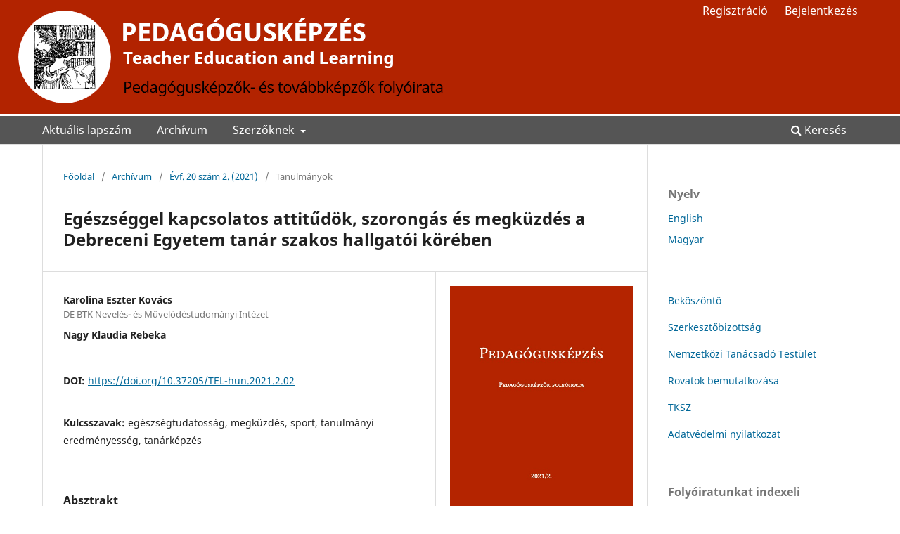

--- FILE ---
content_type: text/html; charset=utf-8
request_url: https://ojs.elte.hu/pedagoguskepzes/article/view/2424
body_size: 10488
content:
<!DOCTYPE html>
<html lang="hu-HU" xml:lang="hu-HU">
<head>
	<meta charset="utf-8">
	<meta name="viewport" content="width=device-width, initial-scale=1.0">
	<title>
		Egészséggel kapcsolatos attitűdök, szorongás és megküzdés a Debreceni Egyetem tanár szakos hallgatói körében
							| Pedagógusképzés
			</title>

	
<link rel="icon" href="https://ojs.elte.hu/public/journals/14/favicon_hu_HU.png">
<meta name="generator" content="Open Journal Systems 3.3.0.20">
<meta name="keywords" content="pedagógusképzés, pedagógusok folyamatos szakmai fejlődése, pedagógusok tanulása, tanárképzés">
<link rel="schema.DC" href="http://purl.org/dc/elements/1.1/" />
<meta name="DC.Creator.PersonalName" content="Karolina Eszter Kovács"/>
<meta name="DC.Creator.PersonalName" content="Nagy Klaudia Rebeka"/>
<meta name="DC.Date.created" scheme="ISO8601" content="2022-10-13"/>
<meta name="DC.Date.dateSubmitted" scheme="ISO8601" content="2021-06-13"/>
<meta name="DC.Date.issued" scheme="ISO8601" content="2021-06-30"/>
<meta name="DC.Date.modified" scheme="ISO8601" content="2022-10-13"/>
<meta name="DC.Description" xml:lang="en" content="The research aims to examine the attitudes of students (N=108) studying in the undivided teacher training of the University of Debrecen toward health awareness, as well as their academic achievement. Based on the results, students are characterised by relatively flexible coping, their health behaviour is better compared to the research data of the European Health Interview Survey (EHIS). Significant gender differences were observed only in some components. The impact of sport alone is significantly positive, but this effect disappears with the involvement of health awareness and academic achievement components. Our results provide an insight into the state of health awareness of teacher trainees. However, detailed exploration of its trends requires further research, especially due to the current epidemiological situation."/>
<meta name="DC.Description" xml:lang="hu" content="A kutatás célja a Debreceni Egyetem osztatlan tanárképzésében tanuló hallgatók (N=108) egészségtudatossággal kapcsolatos attitűdjeinek, valamint tanulmányi eredményességük vizsgálata. Az eredmények alapján a hallgatókra viszonylag rugalmas megküzdés jellemző, egészségmagatartásuk jobb az Európai lakossági egészségfelmérés (ELEF) kutatási adataival összevetve. Jelentős nemek szerinti különbségek csak egyes komponensekben mutatkoztak. A sportolás hatása önmagában jelentősen pozitív, ez azonban eltűnik az egészségtudatossági és tanulmányi komponensek bevonásával. Eredményeink betekintést helyzetképet mutatnak a tanárszakos hallgatók egészségtudatossági eredményességéről, amely trendjeinek pontos feltárása azonban további kutatásokat igényel, különösen az aktuális járványügyi helyzet okán."/>
<meta name="DC.Format" scheme="IMT" content="application/pdf"/>
<meta name="DC.Identifier" content="2424"/>
<meta name="DC.Identifier.DOI" content="10.37205/TEL-hun.2021.2.02"/>
<meta name="DC.Identifier.URI" content="https://ojs.elte.hu/pedagoguskepzes/article/view/2424"/>
<meta name="DC.Language" scheme="ISO639-1" content="hu"/>
<meta name="DC.Rights" content="Copyright (c) 2021 A szerző(k)"/>
<meta name="DC.Rights" content="https://creativecommons.org/licenses/by-sa/4.0/deed.hu"/>
<meta name="DC.Source" content="Pedagógusképzés"/>
<meta name="DC.Source.ISSN" content="2732-3463"/>
<meta name="DC.Source.Issue" content="2."/>
<meta name="DC.Source.Volume" content="20"/>
<meta name="DC.Source.URI" content="https://ojs.elte.hu/pedagoguskepzes"/>
<meta name="DC.Subject" xml:lang="hu" content="egészségtudatosság"/>
<meta name="DC.Subject" xml:lang="hu" content="megküzdés"/>
<meta name="DC.Subject" xml:lang="hu" content="sport"/>
<meta name="DC.Subject" xml:lang="hu" content="tanulmányi eredményesség"/>
<meta name="DC.Subject" xml:lang="hu" content="tanárképzés"/>
<meta name="DC.Title" content="Egészséggel kapcsolatos attitűdök, szorongás és megküzdés a Debreceni Egyetem tanár szakos hallgatói körében"/>
<meta name="DC.Type" content="Text.Serial.Journal"/>
<meta name="DC.Type.articleType" content="Tanulmányok"/>
<meta name="gs_meta_revision" content="1.1"/>
<meta name="citation_journal_title" content="Pedagógusképzés"/>
<meta name="citation_journal_abbrev" content="TEL-hun"/>
<meta name="citation_issn" content="2732-3463"/> 
<meta name="citation_author" content="Karolina Eszter Kovács"/>
<meta name="citation_author_institution" content="DE BTK Nevelés- és Művelődéstudományi Intézet"/>
<meta name="citation_author" content="Nagy Klaudia Rebeka"/>
<meta name="citation_title" content="Egészséggel kapcsolatos attitűdök, szorongás és megküzdés a Debreceni Egyetem tanár szakos hallgatói körében"/>
<meta name="citation_language" content="hu"/>
<meta name="citation_date" content="2021"/>
<meta name="citation_volume" content="20"/>
<meta name="citation_issue" content="2."/>
<meta name="citation_doi" content="10.37205/TEL-hun.2021.2.02"/>
<meta name="citation_abstract_html_url" content="https://ojs.elte.hu/pedagoguskepzes/article/view/2424"/>
<meta name="citation_keywords" xml:lang="hu" content="egészségtudatosság"/>
<meta name="citation_keywords" xml:lang="hu" content="megküzdés"/>
<meta name="citation_keywords" xml:lang="hu" content="sport"/>
<meta name="citation_keywords" xml:lang="hu" content="tanulmányi eredményesség"/>
<meta name="citation_keywords" xml:lang="hu" content="tanárképzés"/>
<meta name="citation_pdf_url" content="https://ojs.elte.hu/pedagoguskepzes/article/download/2424/3780"/>
	<link rel="stylesheet" href="https://ojs.elte.hu/pedagoguskepzes/$$$call$$$/page/page/css?name=stylesheet" type="text/css" /><link rel="stylesheet" href="https://ojs.elte.hu/pedagoguskepzes/$$$call$$$/page/page/css?name=font" type="text/css" /><link rel="stylesheet" href="https://ojs.elte.hu/lib/pkp/styles/fontawesome/fontawesome.css?v=3.3.0.20" type="text/css" /><link rel="stylesheet" href="https://ojs.elte.hu/public/journals/14/styleSheet.css?d=2022-08-15+11%3A42%3A04" type="text/css" /><link rel="stylesheet" href="https://ojs.elte.hu/public/site/styleSheet.css?v=3.3.0.20" type="text/css" />
</head>
<body class="pkp_page_article pkp_op_view" dir="ltr">

	<div class="pkp_structure_page">

				<header class="pkp_structure_head" id="headerNavigationContainer" role="banner">
						
 <nav class="cmp_skip_to_content" aria-label="##navigation.skip.description##">
	<a href="#pkp_content_main">Ugrás a fő tartalmi részhez</a>
	<a href="#siteNav">Ugrás a főmenübe</a>
		<a href="#pkp_content_footer">Ugrás az oldal lábrészéhez</a>
</nav>

			<div class="pkp_head_wrapper">

				<div class="pkp_site_name_wrapper">
					<button class="pkp_site_nav_toggle">
						<span>Open Menu</span>
					</button>
										<div class="pkp_site_name">
																<a href="						https://ojs.elte.hu/pedagoguskepzes/index
					" class="is_text">Pedagógusképzés</a>
										</div>
				</div>

				
				<nav class="pkp_site_nav_menu" aria-label="Oldal navigáció">
					<a id="siteNav"></a>
					<div class="pkp_navigation_primary_row">
						<div class="pkp_navigation_primary_wrapper">
																				<ul id="navigationPrimary" class="pkp_navigation_primary pkp_nav_list">
								<li class="">
				<a href="https://ojs.elte.hu/pedagoguskepzes/issue/current">
					Aktuális lapszám
				</a>
							</li>
								<li class="">
				<a href="https://ojs.elte.hu/pedagoguskepzes/issue/archive">
					Archívum
				</a>
							</li>
								<li class="">
				<a href="https://ojs.elte.hu/pedagoguskepzes/szerzoknek">
					Szerzőknek
				</a>
									<ul>
																					<li class="">
									<a href="https://ojs.elte.hu/pedagoguskepzes/publikacios-stilusunk">
										Publikációs stílusunk
									</a>
								</li>
																												<li class="">
									<a href="https://ojs.elte.hu/pedagoguskepzes/regisztracio">
										Regisztráció
									</a>
								</li>
																												<li class="">
									<a href="https://ojs.elte.hu/pedagoguskepzes/publikacios-es-etikai-szabalyzat">
										Publikációs és etikai szabályzat
									</a>
								</li>
																												<li class="">
									<a href="https://ojs.elte.hu/pedagoguskepzes/ellenorzolista-szerzoknek">
										Ellenörzőlista szerzőknek
									</a>
								</li>
																												<li class="">
									<a href="https://ojs.elte.hu/pedagoguskepzes/archivalasipolitika">
										Szerzői jogi nyilatkozat és Archiválási politika
									</a>
								</li>
																		</ul>
							</li>
			</ul>

				

																						<div class="pkp_navigation_search_wrapper">
									<a href="https://ojs.elte.hu/pedagoguskepzes/search" class="pkp_search pkp_search_desktop">
										<span class="fa fa-search" aria-hidden="true"></span>
										Keresés
									</a>
								</div>
													</div>
					</div>
					<div class="pkp_navigation_user_wrapper" id="navigationUserWrapper">
							<ul id="navigationUser" class="pkp_navigation_user pkp_nav_list">
								<li class="profile">
				<a href="https://ojs.elte.hu/pedagoguskepzes/user/register">
					Regisztráció
				</a>
							</li>
								<li class="profile">
				<a href="https://ojs.elte.hu/pedagoguskepzes/login">
					Bejelentkezés
				</a>
							</li>
										</ul>

					</div>
				</nav>
			</div><!-- .pkp_head_wrapper -->
		</header><!-- .pkp_structure_head -->

						<div class="pkp_structure_content has_sidebar">
			<div class="pkp_structure_main" role="main">
				<a id="pkp_content_main"></a>

<div class="page page_article">
			<nav class="cmp_breadcrumbs" role="navigation" aria-label="Jelenleg itt van:">
	<ol>
		<li>
			<a href="https://ojs.elte.hu/pedagoguskepzes/index">
				Főoldal
			</a>
			<span class="separator">/</span>
		</li>
		<li>
			<a href="https://ojs.elte.hu/pedagoguskepzes/issue/archive">
				Archívum
			</a>
			<span class="separator">/</span>
		</li>
					<li>
				<a href="https://ojs.elte.hu/pedagoguskepzes/issue/view/344">
					Évf. 20 szám 2. (2021)
				</a>
				<span class="separator">/</span>
			</li>
				<li class="current" aria-current="page">
			<span aria-current="page">
									Tanulmányok
							</span>
		</li>
	</ol>
</nav>
	
		  	 <article class="obj_article_details">

		
	<h1 class="page_title">
		Egészséggel kapcsolatos attitűdök, szorongás és megküzdés a Debreceni Egyetem tanár szakos hallgatói körében
	</h1>

	
	<div class="row">
		<div class="main_entry">

							<section class="item authors">
					<h2 class="pkp_screen_reader">Szerzők</h2>
					<ul class="authors">
											<li>
							<span class="name">
								Karolina Eszter Kovács
							</span>
															<span class="affiliation">
									DE BTK Nevelés- és Művelődéstudományi Intézet
																	</span>
																				</li>
											<li>
							<span class="name">
								Nagy Klaudia Rebeka
							</span>
																				</li>
										</ul>
				</section>
			
																												<section class="item doi">
						<h2 class="label">
														DOI:
						</h2>
						<span class="value">
							<a href="https://doi.org/10.37205/TEL-hun.2021.2.02">
								https://doi.org/10.37205/TEL-hun.2021.2.02
							</a>
						</span>
					</section>
							
									<section class="item keywords">
				<h2 class="label">
										Kulcsszavak:
				</h2>
				<span class="value">
											egészségtudatosság, 											megküzdés, 											sport, 											tanulmányi eredményesség, 											tanárképzés									</span>
			</section>
			
										<section class="item abstract">
					<h2 class="label">Absztrakt</h2>
					<p>A kutatás célja a Debreceni Egyetem osztatlan tanárképzésében tanuló hallgatók (N=108) egészségtudatossággal kapcsolatos attitűdjeinek, valamint tanulmányi eredményességük vizsgálata. Az eredmények alapján a hallgatókra viszonylag rugalmas megküzdés jellemző, egészségmagatartásuk jobb az Európai lakossági egészségfelmérés (ELEF) kutatási adataival összevetve. Jelentős nemek szerinti különbségek csak egyes komponensekben mutatkoztak. A sportolás hatása önmagában jelentősen pozitív, ez azonban eltűnik az egészségtudatossági és tanulmányi komponensek bevonásával. Eredményeink betekintést helyzetképet mutatnak a tanárszakos hallgatók egészségtudatossági eredményességéről, amely trendjeinek pontos feltárása azonban további kutatásokat igényel, különösen az aktuális járványügyi helyzet okán.</p>
				</section>
			
			

																										
						
		</div><!-- .main_entry -->

		<div class="entry_details">

										<div class="item cover_image">
					<div class="sub_item">
													<a href="https://ojs.elte.hu/pedagoguskepzes/issue/view/344">
								<img src="https://ojs.elte.hu/public/journals/14/cover_issue_344_hu_HU.jpg" alt="">
							</a>
											</div>
				</div>
			
										<div class="item galleys">
					<h2 class="pkp_screen_reader">
						##submission.downloads##
					</h2>
					<ul class="value galleys_links">
													<li>
								
	
							

<a class="obj_galley_link pdf" href="https://ojs.elte.hu/pedagoguskepzes/article/view/2424/3780">

		
	PDF

	</a>
							</li>
											</ul>
				</div>
						
						<div class="item published">
				<section class="sub_item">
					<h2 class="label">
						Megjelent
					</h2>
					<div class="value">
																			<span>2022-10-13</span>
																	</div>
				</section>
							</div>
			
										<div class="item citation">
					<section class="sub_item citation_display">
						<h2 class="label">
							Hogyan kell idézni
						</h2>
						<div class="value">
							<div id="citationOutput" role="region" aria-live="polite">
								<div class="csl-bib-body">
  <div class="csl-entry">Kovács, K. E., &#38; Rebeka, N. K. (2022). Egészséggel kapcsolatos attitűdök, szorongás és megküzdés a Debreceni Egyetem tanár szakos hallgatói körében. <i>Pedagógusképzés</i>, <i>20</i>(2.). https://doi.org/10.37205/TEL-hun.2021.2.02</div>
</div>
							</div>
							<div class="citation_formats">
								<button class="cmp_button citation_formats_button" aria-controls="cslCitationFormats" aria-expanded="false" data-csl-dropdown="true">
									Idézet formátumok
								</button>
								<div id="cslCitationFormats" class="citation_formats_list" aria-hidden="true">
									<ul class="citation_formats_styles">
																					<li>
												<a
													rel="nofollow"
													aria-controls="citationOutput"
													href="https://ojs.elte.hu/pedagoguskepzes/citationstylelanguage/get/apa?submissionId=2424&amp;publicationId=2167"
													data-load-citation
													data-json-href="https://ojs.elte.hu/pedagoguskepzes/citationstylelanguage/get/apa?submissionId=2424&amp;publicationId=2167&amp;return=json"
												>
													APA
												</a>
											</li>
																			</ul>
																			<div class="label">
											Idézés letöltése
										</div>
										<ul class="citation_formats_styles">
																							<li>
													<a href="https://ojs.elte.hu/pedagoguskepzes/citationstylelanguage/download/ris?submissionId=2424&amp;publicationId=2167">
														<span class="fa fa-download"></span>
														Endnote/Zotero/Mendeley (RIS)
													</a>
												</li>
																							<li>
													<a href="https://ojs.elte.hu/pedagoguskepzes/citationstylelanguage/download/bibtex?submissionId=2424&amp;publicationId=2167">
														<span class="fa fa-download"></span>
														BibTeX
													</a>
												</li>
																					</ul>
																	</div>
							</div>
						</div>
					</section>
				</div>
			
										<div class="item issue">

											<section class="sub_item">
							<h2 class="label">
								Folyóirat szám
							</h2>
							<div class="value">
								<a class="title" href="https://ojs.elte.hu/pedagoguskepzes/issue/view/344">
									Évf. 20 szám 2. (2021)
								</a>
							</div>
						</section>
					
											<section class="sub_item">
							<h2 class="label">
								Rovat
							</h2>
							<div class="value">
								Tanulmányok
							</div>
						</section>
					
									</div>
			
															
										<div class="item copyright">
					<h2 class="label">
						License
					</h2>
																										<p>Copyright (c) 2021 A szerző(k)</p>
														<a rel="license" href="http://creativecommons.org/licenses/by-sa/4.0/"><img alt="Creative Commons License" src="//i.creativecommons.org/l/by-sa/4.0/88x31.png" /></a><p>This work is licensed under a <a rel="license" href="http://creativecommons.org/licenses/by-sa/4.0/">Creative Commons Attribution-ShareAlike 4.0 International License</a>.</p>
																<p>&nbsp;</p>
<div id="highlighter--hover-tools" style="display: none;">&nbsp;</div>
<div id="highlighter--hover-tools" style="display: none;">&nbsp;</div>
<div id="highlighter--hover-tools" style="display: none;">&nbsp;</div>
				</div>
			
			

		</div><!-- .entry_details -->
	</div><!-- .row -->

</article>

	

</div><!-- .page -->

	</div><!-- pkp_structure_main -->

									<div class="pkp_structure_sidebar left" role="complementary" aria-label="Oldalsáv">
				<div class="pkp_block block_language">
	<h2 class="title">
		Nyelv
	</h2>

	<div class="content">
		<ul>
							<li class="locale_en_US" lang="en-US">
					<a href="https://ojs.elte.hu/pedagoguskepzes/user/setLocale/en_US?source=%2Fpedagoguskepzes%2Farticle%2Fview%2F2424">
						English
					</a>
				</li>
							<li class="locale_hu_HU current" lang="hu-HU">
					<a href="https://ojs.elte.hu/pedagoguskepzes/user/setLocale/hu_HU?source=%2Fpedagoguskepzes%2Farticle%2Fview%2F2424">
						Magyar
					</a>
				</li>
					</ul>
	</div>
</div><!-- .block_language -->
<div class="pkp_block block_custom" id="customblock-sidebar-menu">
	<h2 class="title pkp_screen_reader">sidebar-menu</h2>
	<div class="content">
		<p><a href="http://ojs.elte.hu/pedagoguskepzes/bekoszonto">Beköszöntő</a></p>
<p><a href="http://ojs.elte.hu/pedagoguskepzes/szerkesztobizottsag">Szerkesztőbizottság</a></p>
<p><a href="http://ojs.elte.hu/pedagoguskepzes/tanacsadotestulet">Nemzetközi Tanácsadó Testület</a></p>
<p><a href="http://ojs.elte.hu/pedagoguskepzes/rovatok-bemutatkozasa">Rovatok bemutatkozása</a></p>
<p><a href="http://ojs.elte.hu/pedagoguskepzes/tksz">TKSZ</a></p>
<p><a href="http://ojs.elte.hu/pedagoguskepzes/about/privacy">Adatvédelmi nyilatkozat</a></p>
	</div>
</div>
<div class="pkp_block block_custom" id="customblock-folyiratunkat-indexeli">
	<h2 class="title">Folyóiratunkat indexeli</h2>
	<div class="content">
		<p style="text-align: center;">&nbsp;</p>
<p style="text-align: center;"><a title="REAL-J" href="http://real-j.mtak.hu/view/journal/Pedag=F3gusk=E9pz=E9s.html"><img src="https://ojs.elte.hu/public/site/images/admin/eprints-a255171fb6635b47e64067f187a9196d.png" alt="" width="151" height="53"></a></p>
<p style="text-align: center;"><a title="MTMT" href="https://www.mtmt.hu/folyoirat/1295668"><img src="https://ojs.elte.hu/public/site/images/admin/mtmt-62e35c5f76141ce6dfbcd4107e854f9b.png" alt="" width="151" height="151"></a></p>
<p style="text-align: center;"><a title="MATARKA" href="https://matarka.hu/szam_list.php?fsz=298"><img src="https://ojs.elte.hu/public/site/images/admin/matarka.png" alt="" width="151" height="151"></a></p>
<p style="text-align: center;"><a title="Crossref" href="https://search.crossref.org/?q=Pedag%C3%B3gusk%C3%A9pz%C3%A9s&amp;from_ui=yes&amp;page=1"><img src="https://ojs.elte.hu/public/site/images/admin/crossref.png" alt="" width="151" height="98"></a></p>
<p style="text-align: center;"><a title="ORCID" href="https://orcid.org/orcid-search/search?searchQuery=Pedag%C3%B3gusk%C3%A9pz%C3%A9s"><img src="https://ojs.elte.hu/public/site/images/admin/1200px-orcid-logo.svg-1.png" alt="" width="151" height="51"></a></p>
<p style="text-align: center;"><a title="EPA" href="https://epa.oszk.hu/04000/04051"><img src="https://ojs.elte.hu/public/site/images/admin/epa-3a1a4455a8e8d8e33679ff71379f4a74.gif" alt="" width="151" height="187"></a></p>
<p><a title="EBSCO" href="https://www.ebsco.com/"><img style="display: block; margin-left: auto; margin-right: auto;" src="https://ojs.elte.hu/public/site/images/admin/ebsco-12474cc49988abdbbeaecc0e505cf97b.jpg" alt="" width="151" height="76"></a></p>
<p style="text-align: center;">Lapunk idegen nyelvű publikációinak megjelenését az ELTE Folyóiratfejlesztési Alap támogatja</p>
	</div>
</div>

			</div><!-- pkp_sidebar.left -->
			</div><!-- pkp_structure_content -->

<div class="pkp_structure_footer_wrapper" role="contentinfo">
	<a id="pkp_content_footer"></a>

	<div class="pkp_structure_footer">

					<div class="pkp_footer_content">
				<!-- [if gte mso 9]><xml>
 <o:DocumentProperties>
  <o:Author>Czető Krisztina</o:Author>
  <o:Template>Normal</o:Template>
  <o:LastAuthor>Czető Krisztina</o:LastAuthor>
  <o:Revision>2</o:Revision>
  <o:TotalTime>4</o:TotalTime>
  <o:Created>2021-04-20T09:08:00Z</o:Created>
  <o:LastSaved>2021-04-20T09:08:00Z</o:LastSaved>
  <o:Pages>1</o:Pages>
  <o:Words>81</o:Words>
  <o:Characters>565</o:Characters>
  <o:Lines>4</o:Lines>
  <o:Paragraphs>1</o:Paragraphs>
  <o:CharactersWithSpaces>645</o:CharactersWithSpaces>
  <o:Version>16.00</o:Version>
 </o:DocumentProperties>
 <o:OfficeDocumentSettings>
  <o:AllowPNG></o:AllowPNG>
 </o:OfficeDocumentSettings>
</xml><![endif]--><!-- [if gte mso 9]><xml>
 <w:WordDocument>
  <w:SpellingState>Clean</w:SpellingState>
  <w:GrammarState>Clean</w:GrammarState>
  <w:TrackMoves></w:TrackMoves>
  <w:TrackFormatting></w:TrackFormatting>
  <w:HyphenationZone>21</w:HyphenationZone>
  <w:PunctuationKerning></w:PunctuationKerning>
  <w:ValidateAgainstSchemas></w:ValidateAgainstSchemas>
  <w:SaveIfXMLInvalid>false</w:SaveIfXMLInvalid>
  <w:IgnoreMixedContent>false</w:IgnoreMixedContent>
  <w:AlwaysShowPlaceholderText>false</w:AlwaysShowPlaceholderText>
  <w:DoNotPromoteQF></w:DoNotPromoteQF>
  <w:LidThemeOther>HU</w:LidThemeOther>
  <w:LidThemeAsian>X-NONE</w:LidThemeAsian>
  <w:LidThemeComplexScript>X-NONE</w:LidThemeComplexScript>
  <w:Compatibility>
   <w:BreakWrappedTables></w:BreakWrappedTables>
   <w:SnapToGridInCell></w:SnapToGridInCell>
   <w:WrapTextWithPunct></w:WrapTextWithPunct>
   <w:UseAsianBreakRules></w:UseAsianBreakRules>
   <w:DontGrowAutofit></w:DontGrowAutofit>
   <w:SplitPgBreakAndParaMark></w:SplitPgBreakAndParaMark>
   <w:EnableOpenTypeKerning></w:EnableOpenTypeKerning>
   <w:DontFlipMirrorIndents></w:DontFlipMirrorIndents>
   <w:OverrideTableStyleHps></w:OverrideTableStyleHps>
  </w:Compatibility>
  <m:mathPr>
   <m:mathFont m:val="Cambria Math"></m:mathFont>
   <m:brkBin m:val="before"></m:brkBin>
   <m:brkBinSub m:val="&#45;-"></m:brkBinSub>
   <m:smallFrac m:val="off"></m:smallFrac>
   <m:dispDef></m:dispDef>
   <m:lMargin m:val="0"></m:lMargin>
   <m:rMargin m:val="0"></m:rMargin>
   <m:defJc m:val="centerGroup"></m:defJc>
   <m:wrapIndent m:val="1440"></m:wrapIndent>
   <m:intLim m:val="subSup"></m:intLim>
   <m:naryLim m:val="undOvr"></m:naryLim>
  </m:mathPr></w:WordDocument>
</xml><![endif]--><!-- [if gte mso 9]><xml>
 <w:LatentStyles DefLockedState="false" DefUnhideWhenUsed="false"
  DefSemiHidden="false" DefQFormat="false" DefPriority="99"
  LatentStyleCount="376">
  <w:LsdException Locked="false" Priority="0" QFormat="true" Name="Normal"></w:LsdException>
  <w:LsdException Locked="false" Priority="9" QFormat="true" Name="heading 1"></w:LsdException>
  <w:LsdException Locked="false" Priority="9" SemiHidden="true"
   UnhideWhenUsed="true" QFormat="true" Name="heading 2"></w:LsdException>
  <w:LsdException Locked="false" Priority="9" SemiHidden="true"
   UnhideWhenUsed="true" QFormat="true" Name="heading 3"></w:LsdException>
  <w:LsdException Locked="false" Priority="9" SemiHidden="true"
   UnhideWhenUsed="true" QFormat="true" Name="heading 4"></w:LsdException>
  <w:LsdException Locked="false" Priority="9" SemiHidden="true"
   UnhideWhenUsed="true" QFormat="true" Name="heading 5"></w:LsdException>
  <w:LsdException Locked="false" Priority="9" SemiHidden="true"
   UnhideWhenUsed="true" QFormat="true" Name="heading 6"></w:LsdException>
  <w:LsdException Locked="false" Priority="9" SemiHidden="true"
   UnhideWhenUsed="true" QFormat="true" Name="heading 7"></w:LsdException>
  <w:LsdException Locked="false" Priority="9" SemiHidden="true"
   UnhideWhenUsed="true" QFormat="true" Name="heading 8"></w:LsdException>
  <w:LsdException Locked="false" Priority="9" SemiHidden="true"
   UnhideWhenUsed="true" QFormat="true" Name="heading 9"></w:LsdException>
  <w:LsdException Locked="false" SemiHidden="true" UnhideWhenUsed="true"
   Name="index 1"></w:LsdException>
  <w:LsdException Locked="false" SemiHidden="true" UnhideWhenUsed="true"
   Name="index 2"></w:LsdException>
  <w:LsdException Locked="false" SemiHidden="true" UnhideWhenUsed="true"
   Name="index 3"></w:LsdException>
  <w:LsdException Locked="false" SemiHidden="true" UnhideWhenUsed="true"
   Name="index 4"></w:LsdException>
  <w:LsdException Locked="false" SemiHidden="true" UnhideWhenUsed="true"
   Name="index 5"></w:LsdException>
  <w:LsdException Locked="false" SemiHidden="true" UnhideWhenUsed="true"
   Name="index 6"></w:LsdException>
  <w:LsdException Locked="false" SemiHidden="true" UnhideWhenUsed="true"
   Name="index 7"></w:LsdException>
  <w:LsdException Locked="false" SemiHidden="true" UnhideWhenUsed="true"
   Name="index 8"></w:LsdException>
  <w:LsdException Locked="false" SemiHidden="true" UnhideWhenUsed="true"
   Name="index 9"></w:LsdException>
  <w:LsdException Locked="false" Priority="39" SemiHidden="true"
   UnhideWhenUsed="true" Name="toc 1"></w:LsdException>
  <w:LsdException Locked="false" Priority="39" SemiHidden="true"
   UnhideWhenUsed="true" Name="toc 2"></w:LsdException>
  <w:LsdException Locked="false" Priority="39" SemiHidden="true"
   UnhideWhenUsed="true" Name="toc 3"></w:LsdException>
  <w:LsdException Locked="false" Priority="39" SemiHidden="true"
   UnhideWhenUsed="true" Name="toc 4"></w:LsdException>
  <w:LsdException Locked="false" Priority="39" SemiHidden="true"
   UnhideWhenUsed="true" Name="toc 5"></w:LsdException>
  <w:LsdException Locked="false" Priority="39" SemiHidden="true"
   UnhideWhenUsed="true" Name="toc 6"></w:LsdException>
  <w:LsdException Locked="false" Priority="39" SemiHidden="true"
   UnhideWhenUsed="true" Name="toc 7"></w:LsdException>
  <w:LsdException Locked="false" Priority="39" SemiHidden="true"
   UnhideWhenUsed="true" Name="toc 8"></w:LsdException>
  <w:LsdException Locked="false" Priority="39" SemiHidden="true"
   UnhideWhenUsed="true" Name="toc 9"></w:LsdException>
  <w:LsdException Locked="false" SemiHidden="true" UnhideWhenUsed="true"
   Name="Normal Indent"></w:LsdException>
  <w:LsdException Locked="false" SemiHidden="true" UnhideWhenUsed="true"
   Name="footnote text"></w:LsdException>
  <w:LsdException Locked="false" SemiHidden="true" UnhideWhenUsed="true"
   Name="annotation text"></w:LsdException>
  <w:LsdException Locked="false" SemiHidden="true" UnhideWhenUsed="true"
   Name="header"></w:LsdException>
  <w:LsdException Locked="false" SemiHidden="true" UnhideWhenUsed="true"
   Name="footer"></w:LsdException>
  <w:LsdException Locked="false" SemiHidden="true" UnhideWhenUsed="true"
   Name="index heading"></w:LsdException>
  <w:LsdException Locked="false" Priority="35" SemiHidden="true"
   UnhideWhenUsed="true" QFormat="true" Name="caption"></w:LsdException>
  <w:LsdException Locked="false" SemiHidden="true" UnhideWhenUsed="true"
   Name="table of figures"></w:LsdException>
  <w:LsdException Locked="false" SemiHidden="true" UnhideWhenUsed="true"
   Name="envelope address"></w:LsdException>
  <w:LsdException Locked="false" SemiHidden="true" UnhideWhenUsed="true"
   Name="envelope return"></w:LsdException>
  <w:LsdException Locked="false" SemiHidden="true" UnhideWhenUsed="true"
   Name="footnote reference"></w:LsdException>
  <w:LsdException Locked="false" SemiHidden="true" UnhideWhenUsed="true"
   Name="annotation reference"></w:LsdException>
  <w:LsdException Locked="false" SemiHidden="true" UnhideWhenUsed="true"
   Name="line number"></w:LsdException>
  <w:LsdException Locked="false" SemiHidden="true" UnhideWhenUsed="true"
   Name="page number"></w:LsdException>
  <w:LsdException Locked="false" SemiHidden="true" UnhideWhenUsed="true"
   Name="endnote reference"></w:LsdException>
  <w:LsdException Locked="false" SemiHidden="true" UnhideWhenUsed="true"
   Name="endnote text"></w:LsdException>
  <w:LsdException Locked="false" SemiHidden="true" UnhideWhenUsed="true"
   Name="table of authorities"></w:LsdException>
  <w:LsdException Locked="false" SemiHidden="true" UnhideWhenUsed="true"
   Name="macro"></w:LsdException>
  <w:LsdException Locked="false" SemiHidden="true" UnhideWhenUsed="true"
   Name="toa heading"></w:LsdException>
  <w:LsdException Locked="false" SemiHidden="true" UnhideWhenUsed="true"
   Name="List"></w:LsdException>
  <w:LsdException Locked="false" SemiHidden="true" UnhideWhenUsed="true"
   Name="List Bullet"></w:LsdException>
  <w:LsdException Locked="false" SemiHidden="true" UnhideWhenUsed="true"
   Name="List Number"></w:LsdException>
  <w:LsdException Locked="false" SemiHidden="true" UnhideWhenUsed="true"
   Name="List 2"></w:LsdException>
  <w:LsdException Locked="false" SemiHidden="true" UnhideWhenUsed="true"
   Name="List 3"></w:LsdException>
  <w:LsdException Locked="false" SemiHidden="true" UnhideWhenUsed="true"
   Name="List 4"></w:LsdException>
  <w:LsdException Locked="false" SemiHidden="true" UnhideWhenUsed="true"
   Name="List 5"></w:LsdException>
  <w:LsdException Locked="false" SemiHidden="true" UnhideWhenUsed="true"
   Name="List Bullet 2"></w:LsdException>
  <w:LsdException Locked="false" SemiHidden="true" UnhideWhenUsed="true"
   Name="List Bullet 3"></w:LsdException>
  <w:LsdException Locked="false" SemiHidden="true" UnhideWhenUsed="true"
   Name="List Bullet 4"></w:LsdException>
  <w:LsdException Locked="false" SemiHidden="true" UnhideWhenUsed="true"
   Name="List Bullet 5"></w:LsdException>
  <w:LsdException Locked="false" SemiHidden="true" UnhideWhenUsed="true"
   Name="List Number 2"></w:LsdException>
  <w:LsdException Locked="false" SemiHidden="true" UnhideWhenUsed="true"
   Name="List Number 3"></w:LsdException>
  <w:LsdException Locked="false" SemiHidden="true" UnhideWhenUsed="true"
   Name="List Number 4"></w:LsdException>
  <w:LsdException Locked="false" SemiHidden="true" UnhideWhenUsed="true"
   Name="List Number 5"></w:LsdException>
  <w:LsdException Locked="false" Priority="10" QFormat="true" Name="Title"></w:LsdException>
  <w:LsdException Locked="false" SemiHidden="true" UnhideWhenUsed="true"
   Name="Closing"></w:LsdException>
  <w:LsdException Locked="false" SemiHidden="true" UnhideWhenUsed="true"
   Name="Signature"></w:LsdException>
  <w:LsdException Locked="false" Priority="1" SemiHidden="true"
   UnhideWhenUsed="true" Name="Default Paragraph Font"></w:LsdException>
  <w:LsdException Locked="false" SemiHidden="true" UnhideWhenUsed="true"
   Name="Body Text"></w:LsdException>
  <w:LsdException Locked="false" SemiHidden="true" UnhideWhenUsed="true"
   Name="Body Text Indent"></w:LsdException>
  <w:LsdException Locked="false" SemiHidden="true" UnhideWhenUsed="true"
   Name="List Continue"></w:LsdException>
  <w:LsdException Locked="false" SemiHidden="true" UnhideWhenUsed="true"
   Name="List Continue 2"></w:LsdException>
  <w:LsdException Locked="false" SemiHidden="true" UnhideWhenUsed="true"
   Name="List Continue 3"></w:LsdException>
  <w:LsdException Locked="false" SemiHidden="true" UnhideWhenUsed="true"
   Name="List Continue 4"></w:LsdException>
  <w:LsdException Locked="false" SemiHidden="true" UnhideWhenUsed="true"
   Name="List Continue 5"></w:LsdException>
  <w:LsdException Locked="false" SemiHidden="true" UnhideWhenUsed="true"
   Name="Message Header"></w:LsdException>
  <w:LsdException Locked="false" Priority="11" QFormat="true" Name="Subtitle"></w:LsdException>
  <w:LsdException Locked="false" SemiHidden="true" UnhideWhenUsed="true"
   Name="Salutation"></w:LsdException>
  <w:LsdException Locked="false" SemiHidden="true" UnhideWhenUsed="true"
   Name="Date"></w:LsdException>
  <w:LsdException Locked="false" SemiHidden="true" UnhideWhenUsed="true"
   Name="Body Text First Indent"></w:LsdException>
  <w:LsdException Locked="false" SemiHidden="true" UnhideWhenUsed="true"
   Name="Body Text First Indent 2"></w:LsdException>
  <w:LsdException Locked="false" SemiHidden="true" UnhideWhenUsed="true"
   Name="Note Heading"></w:LsdException>
  <w:LsdException Locked="false" SemiHidden="true" UnhideWhenUsed="true"
   Name="Body Text 2"></w:LsdException>
  <w:LsdException Locked="false" SemiHidden="true" UnhideWhenUsed="true"
   Name="Body Text 3"></w:LsdException>
  <w:LsdException Locked="false" SemiHidden="true" UnhideWhenUsed="true"
   Name="Body Text Indent 2"></w:LsdException>
  <w:LsdException Locked="false" SemiHidden="true" UnhideWhenUsed="true"
   Name="Body Text Indent 3"></w:LsdException>
  <w:LsdException Locked="false" SemiHidden="true" UnhideWhenUsed="true"
   Name="Block Text"></w:LsdException>
  <w:LsdException Locked="false" SemiHidden="true" UnhideWhenUsed="true"
   Name="Hyperlink"></w:LsdException>
  <w:LsdException Locked="false" SemiHidden="true" UnhideWhenUsed="true"
   Name="FollowedHyperlink"></w:LsdException>
  <w:LsdException Locked="false" Priority="22" QFormat="true" Name="Strong"></w:LsdException>
  <w:LsdException Locked="false" Priority="20" QFormat="true" Name="Emphasis"></w:LsdException>
  <w:LsdException Locked="false" SemiHidden="true" UnhideWhenUsed="true"
   Name="Document Map"></w:LsdException>
  <w:LsdException Locked="false" SemiHidden="true" UnhideWhenUsed="true"
   Name="Plain Text"></w:LsdException>
  <w:LsdException Locked="false" SemiHidden="true" UnhideWhenUsed="true"
   Name="E-mail Signature"></w:LsdException>
  <w:LsdException Locked="false" SemiHidden="true" UnhideWhenUsed="true"
   Name="HTML Top of Form"></w:LsdException>
  <w:LsdException Locked="false" SemiHidden="true" UnhideWhenUsed="true"
   Name="HTML Bottom of Form"></w:LsdException>
  <w:LsdException Locked="false" SemiHidden="true" UnhideWhenUsed="true"
   Name="Normal (Web)"></w:LsdException>
  <w:LsdException Locked="false" SemiHidden="true" UnhideWhenUsed="true"
   Name="HTML Acronym"></w:LsdException>
  <w:LsdException Locked="false" SemiHidden="true" UnhideWhenUsed="true"
   Name="HTML Address"></w:LsdException>
  <w:LsdException Locked="false" SemiHidden="true" UnhideWhenUsed="true"
   Name="HTML Cite"></w:LsdException>
  <w:LsdException Locked="false" SemiHidden="true" UnhideWhenUsed="true"
   Name="HTML Code"></w:LsdException>
  <w:LsdException Locked="false" SemiHidden="true" UnhideWhenUsed="true"
   Name="HTML Definition"></w:LsdException>
  <w:LsdException Locked="false" SemiHidden="true" UnhideWhenUsed="true"
   Name="HTML Keyboard"></w:LsdException>
  <w:LsdException Locked="false" SemiHidden="true" UnhideWhenUsed="true"
   Name="HTML Preformatted"></w:LsdException>
  <w:LsdException Locked="false" SemiHidden="true" UnhideWhenUsed="true"
   Name="HTML Sample"></w:LsdException>
  <w:LsdException Locked="false" SemiHidden="true" UnhideWhenUsed="true"
   Name="HTML Typewriter"></w:LsdException>
  <w:LsdException Locked="false" SemiHidden="true" UnhideWhenUsed="true"
   Name="HTML Variable"></w:LsdException>
  <w:LsdException Locked="false" SemiHidden="true" UnhideWhenUsed="true"
   Name="Normal Table"></w:LsdException>
  <w:LsdException Locked="false" SemiHidden="true" UnhideWhenUsed="true"
   Name="annotation subject"></w:LsdException>
  <w:LsdException Locked="false" SemiHidden="true" UnhideWhenUsed="true"
   Name="No List"></w:LsdException>
  <w:LsdException Locked="false" SemiHidden="true" UnhideWhenUsed="true"
   Name="Outline List 1"></w:LsdException>
  <w:LsdException Locked="false" SemiHidden="true" UnhideWhenUsed="true"
   Name="Outline List 2"></w:LsdException>
  <w:LsdException Locked="false" SemiHidden="true" UnhideWhenUsed="true"
   Name="Outline List 3"></w:LsdException>
  <w:LsdException Locked="false" SemiHidden="true" UnhideWhenUsed="true"
   Name="Table Simple 1"></w:LsdException>
  <w:LsdException Locked="false" SemiHidden="true" UnhideWhenUsed="true"
   Name="Table Simple 2"></w:LsdException>
  <w:LsdException Locked="false" SemiHidden="true" UnhideWhenUsed="true"
   Name="Table Simple 3"></w:LsdException>
  <w:LsdException Locked="false" SemiHidden="true" UnhideWhenUsed="true"
   Name="Table Classic 1"></w:LsdException>
  <w:LsdException Locked="false" SemiHidden="true" UnhideWhenUsed="true"
   Name="Table Classic 2"></w:LsdException>
  <w:LsdException Locked="false" SemiHidden="true" UnhideWhenUsed="true"
   Name="Table Classic 3"></w:LsdException>
  <w:LsdException Locked="false" SemiHidden="true" UnhideWhenUsed="true"
   Name="Table Classic 4"></w:LsdException>
  <w:LsdException Locked="false" SemiHidden="true" UnhideWhenUsed="true"
   Name="Table Colorful 1"></w:LsdException>
  <w:LsdException Locked="false" SemiHidden="true" UnhideWhenUsed="true"
   Name="Table Colorful 2"></w:LsdException>
  <w:LsdException Locked="false" SemiHidden="true" UnhideWhenUsed="true"
   Name="Table Colorful 3"></w:LsdException>
  <w:LsdException Locked="false" SemiHidden="true" UnhideWhenUsed="true"
   Name="Table Columns 1"></w:LsdException>
  <w:LsdException Locked="false" SemiHidden="true" UnhideWhenUsed="true"
   Name="Table Columns 2"></w:LsdException>
  <w:LsdException Locked="false" SemiHidden="true" UnhideWhenUsed="true"
   Name="Table Columns 3"></w:LsdException>
  <w:LsdException Locked="false" SemiHidden="true" UnhideWhenUsed="true"
   Name="Table Columns 4"></w:LsdException>
  <w:LsdException Locked="false" SemiHidden="true" UnhideWhenUsed="true"
   Name="Table Columns 5"></w:LsdException>
  <w:LsdException Locked="false" SemiHidden="true" UnhideWhenUsed="true"
   Name="Table Grid 1"></w:LsdException>
  <w:LsdException Locked="false" SemiHidden="true" UnhideWhenUsed="true"
   Name="Table Grid 2"></w:LsdException>
  <w:LsdException Locked="false" SemiHidden="true" UnhideWhenUsed="true"
   Name="Table Grid 3"></w:LsdException>
  <w:LsdException Locked="false" SemiHidden="true" UnhideWhenUsed="true"
   Name="Table Grid 4"></w:LsdException>
  <w:LsdException Locked="false" SemiHidden="true" UnhideWhenUsed="true"
   Name="Table Grid 5"></w:LsdException>
  <w:LsdException Locked="false" SemiHidden="true" UnhideWhenUsed="true"
   Name="Table Grid 6"></w:LsdException>
  <w:LsdException Locked="false" SemiHidden="true" UnhideWhenUsed="true"
   Name="Table Grid 7"></w:LsdException>
  <w:LsdException Locked="false" SemiHidden="true" UnhideWhenUsed="true"
   Name="Table Grid 8"></w:LsdException>
  <w:LsdException Locked="false" SemiHidden="true" UnhideWhenUsed="true"
   Name="Table List 1"></w:LsdException>
  <w:LsdException Locked="false" SemiHidden="true" UnhideWhenUsed="true"
   Name="Table List 2"></w:LsdException>
  <w:LsdException Locked="false" SemiHidden="true" UnhideWhenUsed="true"
   Name="Table List 3"></w:LsdException>
  <w:LsdException Locked="false" SemiHidden="true" UnhideWhenUsed="true"
   Name="Table List 4"></w:LsdException>
  <w:LsdException Locked="false" SemiHidden="true" UnhideWhenUsed="true"
   Name="Table List 5"></w:LsdException>
  <w:LsdException Locked="false" SemiHidden="true" UnhideWhenUsed="true"
   Name="Table List 6"></w:LsdException>
  <w:LsdException Locked="false" SemiHidden="true" UnhideWhenUsed="true"
   Name="Table List 7"></w:LsdException>
  <w:LsdException Locked="false" SemiHidden="true" UnhideWhenUsed="true"
   Name="Table List 8"></w:LsdException>
  <w:LsdException Locked="false" SemiHidden="true" UnhideWhenUsed="true"
   Name="Table 3D effects 1"></w:LsdException>
  <w:LsdException Locked="false" SemiHidden="true" UnhideWhenUsed="true"
   Name="Table 3D effects 2"></w:LsdException>
  <w:LsdException Locked="false" SemiHidden="true" UnhideWhenUsed="true"
   Name="Table 3D effects 3"></w:LsdException>
  <w:LsdException Locked="false" SemiHidden="true" UnhideWhenUsed="true"
   Name="Table Contemporary"></w:LsdException>
  <w:LsdException Locked="false" SemiHidden="true" UnhideWhenUsed="true"
   Name="Table Elegant"></w:LsdException>
  <w:LsdException Locked="false" SemiHidden="true" UnhideWhenUsed="true"
   Name="Table Professional"></w:LsdException>
  <w:LsdException Locked="false" SemiHidden="true" UnhideWhenUsed="true"
   Name="Table Subtle 1"></w:LsdException>
  <w:LsdException Locked="false" SemiHidden="true" UnhideWhenUsed="true"
   Name="Table Subtle 2"></w:LsdException>
  <w:LsdException Locked="false" SemiHidden="true" UnhideWhenUsed="true"
   Name="Table Web 1"></w:LsdException>
  <w:LsdException Locked="false" SemiHidden="true" UnhideWhenUsed="true"
   Name="Table Web 2"></w:LsdException>
  <w:LsdException Locked="false" SemiHidden="true" UnhideWhenUsed="true"
   Name="Table Web 3"></w:LsdException>
  <w:LsdException Locked="false" SemiHidden="true" UnhideWhenUsed="true"
   Name="Balloon Text"></w:LsdException>
  <w:LsdException Locked="false" Priority="39" Name="Table Grid"></w:LsdException>
  <w:LsdException Locked="false" SemiHidden="true" UnhideWhenUsed="true"
   Name="Table Theme"></w:LsdException>
  <w:LsdException Locked="false" SemiHidden="true" Name="Placeholder Text"></w:LsdException>
  <w:LsdException Locked="false" Priority="1" QFormat="true" Name="No Spacing"></w:LsdException>
  <w:LsdException Locked="false" Priority="60" Name="Light Shading"></w:LsdException>
  <w:LsdException Locked="false" Priority="61" Name="Light List"></w:LsdException>
  <w:LsdException Locked="false" Priority="62" Name="Light Grid"></w:LsdException>
  <w:LsdException Locked="false" Priority="63" Name="Medium Shading 1"></w:LsdException>
  <w:LsdException Locked="false" Priority="64" Name="Medium Shading 2"></w:LsdException>
  <w:LsdException Locked="false" Priority="65" Name="Medium List 1"></w:LsdException>
  <w:LsdException Locked="false" Priority="66" Name="Medium List 2"></w:LsdException>
  <w:LsdException Locked="false" Priority="67" Name="Medium Grid 1"></w:LsdException>
  <w:LsdException Locked="false" Priority="68" Name="Medium Grid 2"></w:LsdException>
  <w:LsdException Locked="false" Priority="69" Name="Medium Grid 3"></w:LsdException>
  <w:LsdException Locked="false" Priority="70" Name="Dark List"></w:LsdException>
  <w:LsdException Locked="false" Priority="71" Name="Colorful Shading"></w:LsdException>
  <w:LsdException Locked="false" Priority="72" Name="Colorful List"></w:LsdException>
  <w:LsdException Locked="false" Priority="73" Name="Colorful Grid"></w:LsdException>
  <w:LsdException Locked="false" Priority="60" Name="Light Shading Accent 1"></w:LsdException>
  <w:LsdException Locked="false" Priority="61" Name="Light List Accent 1"></w:LsdException>
  <w:LsdException Locked="false" Priority="62" Name="Light Grid Accent 1"></w:LsdException>
  <w:LsdException Locked="false" Priority="63" Name="Medium Shading 1 Accent 1"></w:LsdException>
  <w:LsdException Locked="false" Priority="64" Name="Medium Shading 2 Accent 1"></w:LsdException>
  <w:LsdException Locked="false" Priority="65" Name="Medium List 1 Accent 1"></w:LsdException>
  <w:LsdException Locked="false" SemiHidden="true" Name="Revision"></w:LsdException>
  <w:LsdException Locked="false" Priority="34" QFormat="true"
   Name="List Paragraph"></w:LsdException>
  <w:LsdException Locked="false" Priority="29" QFormat="true" Name="Quote"></w:LsdException>
  <w:LsdException Locked="false" Priority="30" QFormat="true"
   Name="Intense Quote"></w:LsdException>
  <w:LsdException Locked="false" Priority="66" Name="Medium List 2 Accent 1"></w:LsdException>
  <w:LsdException Locked="false" Priority="67" Name="Medium Grid 1 Accent 1"></w:LsdException>
  <w:LsdException Locked="false" Priority="68" Name="Medium Grid 2 Accent 1"></w:LsdException>
  <w:LsdException Locked="false" Priority="69" Name="Medium Grid 3 Accent 1"></w:LsdException>
  <w:LsdException Locked="false" Priority="70" Name="Dark List Accent 1"></w:LsdException>
  <w:LsdException Locked="false" Priority="71" Name="Colorful Shading Accent 1"></w:LsdException>
  <w:LsdException Locked="false" Priority="72" Name="Colorful List Accent 1"></w:LsdException>
  <w:LsdException Locked="false" Priority="73" Name="Colorful Grid Accent 1"></w:LsdException>
  <w:LsdException Locked="false" Priority="60" Name="Light Shading Accent 2"></w:LsdException>
  <w:LsdException Locked="false" Priority="61" Name="Light List Accent 2"></w:LsdException>
  <w:LsdException Locked="false" Priority="62" Name="Light Grid Accent 2"></w:LsdException>
  <w:LsdException Locked="false" Priority="63" Name="Medium Shading 1 Accent 2"></w:LsdException>
  <w:LsdException Locked="false" Priority="64" Name="Medium Shading 2 Accent 2"></w:LsdException>
  <w:LsdException Locked="false" Priority="65" Name="Medium List 1 Accent 2"></w:LsdException>
  <w:LsdException Locked="false" Priority="66" Name="Medium List 2 Accent 2"></w:LsdException>
  <w:LsdException Locked="false" Priority="67" Name="Medium Grid 1 Accent 2"></w:LsdException>
  <w:LsdException Locked="false" Priority="68" Name="Medium Grid 2 Accent 2"></w:LsdException>
  <w:LsdException Locked="false" Priority="69" Name="Medium Grid 3 Accent 2"></w:LsdException>
  <w:LsdException Locked="false" Priority="70" Name="Dark List Accent 2"></w:LsdException>
  <w:LsdException Locked="false" Priority="71" Name="Colorful Shading Accent 2"></w:LsdException>
  <w:LsdException Locked="false" Priority="72" Name="Colorful List Accent 2"></w:LsdException>
  <w:LsdException Locked="false" Priority="73" Name="Colorful Grid Accent 2"></w:LsdException>
  <w:LsdException Locked="false" Priority="60" Name="Light Shading Accent 3"></w:LsdException>
  <w:LsdException Locked="false" Priority="61" Name="Light List Accent 3"></w:LsdException>
  <w:LsdException Locked="false" Priority="62" Name="Light Grid Accent 3"></w:LsdException>
  <w:LsdException Locked="false" Priority="63" Name="Medium Shading 1 Accent 3"></w:LsdException>
  <w:LsdException Locked="false" Priority="64" Name="Medium Shading 2 Accent 3"></w:LsdException>
  <w:LsdException Locked="false" Priority="65" Name="Medium List 1 Accent 3"></w:LsdException>
  <w:LsdException Locked="false" Priority="66" Name="Medium List 2 Accent 3"></w:LsdException>
  <w:LsdException Locked="false" Priority="67" Name="Medium Grid 1 Accent 3"></w:LsdException>
  <w:LsdException Locked="false" Priority="68" Name="Medium Grid 2 Accent 3"></w:LsdException>
  <w:LsdException Locked="false" Priority="69" Name="Medium Grid 3 Accent 3"></w:LsdException>
  <w:LsdException Locked="false" Priority="70" Name="Dark List Accent 3"></w:LsdException>
  <w:LsdException Locked="false" Priority="71" Name="Colorful Shading Accent 3"></w:LsdException>
  <w:LsdException Locked="false" Priority="72" Name="Colorful List Accent 3"></w:LsdException>
  <w:LsdException Locked="false" Priority="73" Name="Colorful Grid Accent 3"></w:LsdException>
  <w:LsdException Locked="false" Priority="60" Name="Light Shading Accent 4"></w:LsdException>
  <w:LsdException Locked="false" Priority="61" Name="Light List Accent 4"></w:LsdException>
  <w:LsdException Locked="false" Priority="62" Name="Light Grid Accent 4"></w:LsdException>
  <w:LsdException Locked="false" Priority="63" Name="Medium Shading 1 Accent 4"></w:LsdException>
  <w:LsdException Locked="false" Priority="64" Name="Medium Shading 2 Accent 4"></w:LsdException>
  <w:LsdException Locked="false" Priority="65" Name="Medium List 1 Accent 4"></w:LsdException>
  <w:LsdException Locked="false" Priority="66" Name="Medium List 2 Accent 4"></w:LsdException>
  <w:LsdException Locked="false" Priority="67" Name="Medium Grid 1 Accent 4"></w:LsdException>
  <w:LsdException Locked="false" Priority="68" Name="Medium Grid 2 Accent 4"></w:LsdException>
  <w:LsdException Locked="false" Priority="69" Name="Medium Grid 3 Accent 4"></w:LsdException>
  <w:LsdException Locked="false" Priority="70" Name="Dark List Accent 4"></w:LsdException>
  <w:LsdException Locked="false" Priority="71" Name="Colorful Shading Accent 4"></w:LsdException>
  <w:LsdException Locked="false" Priority="72" Name="Colorful List Accent 4"></w:LsdException>
  <w:LsdException Locked="false" Priority="73" Name="Colorful Grid Accent 4"></w:LsdException>
  <w:LsdException Locked="false" Priority="60" Name="Light Shading Accent 5"></w:LsdException>
  <w:LsdException Locked="false" Priority="61" Name="Light List Accent 5"></w:LsdException>
  <w:LsdException Locked="false" Priority="62" Name="Light Grid Accent 5"></w:LsdException>
  <w:LsdException Locked="false" Priority="63" Name="Medium Shading 1 Accent 5"></w:LsdException>
  <w:LsdException Locked="false" Priority="64" Name="Medium Shading 2 Accent 5"></w:LsdException>
  <w:LsdException Locked="false" Priority="65" Name="Medium List 1 Accent 5"></w:LsdException>
  <w:LsdException Locked="false" Priority="66" Name="Medium List 2 Accent 5"></w:LsdException>
  <w:LsdException Locked="false" Priority="67" Name="Medium Grid 1 Accent 5"></w:LsdException>
  <w:LsdException Locked="false" Priority="68" Name="Medium Grid 2 Accent 5"></w:LsdException>
  <w:LsdException Locked="false" Priority="69" Name="Medium Grid 3 Accent 5"></w:LsdException>
  <w:LsdException Locked="false" Priority="70" Name="Dark List Accent 5"></w:LsdException>
  <w:LsdException Locked="false" Priority="71" Name="Colorful Shading Accent 5"></w:LsdException>
  <w:LsdException Locked="false" Priority="72" Name="Colorful List Accent 5"></w:LsdException>
  <w:LsdException Locked="false" Priority="73" Name="Colorful Grid Accent 5"></w:LsdException>
  <w:LsdException Locked="false" Priority="60" Name="Light Shading Accent 6"></w:LsdException>
  <w:LsdException Locked="false" Priority="61" Name="Light List Accent 6"></w:LsdException>
  <w:LsdException Locked="false" Priority="62" Name="Light Grid Accent 6"></w:LsdException>
  <w:LsdException Locked="false" Priority="63" Name="Medium Shading 1 Accent 6"></w:LsdException>
  <w:LsdException Locked="false" Priority="64" Name="Medium Shading 2 Accent 6"></w:LsdException>
  <w:LsdException Locked="false" Priority="65" Name="Medium List 1 Accent 6"></w:LsdException>
  <w:LsdException Locked="false" Priority="66" Name="Medium List 2 Accent 6"></w:LsdException>
  <w:LsdException Locked="false" Priority="67" Name="Medium Grid 1 Accent 6"></w:LsdException>
  <w:LsdException Locked="false" Priority="68" Name="Medium Grid 2 Accent 6"></w:LsdException>
  <w:LsdException Locked="false" Priority="69" Name="Medium Grid 3 Accent 6"></w:LsdException>
  <w:LsdException Locked="false" Priority="70" Name="Dark List Accent 6"></w:LsdException>
  <w:LsdException Locked="false" Priority="71" Name="Colorful Shading Accent 6"></w:LsdException>
  <w:LsdException Locked="false" Priority="72" Name="Colorful List Accent 6"></w:LsdException>
  <w:LsdException Locked="false" Priority="73" Name="Colorful Grid Accent 6"></w:LsdException>
  <w:LsdException Locked="false" Priority="19" QFormat="true"
   Name="Subtle Emphasis"></w:LsdException>
  <w:LsdException Locked="false" Priority="21" QFormat="true"
   Name="Intense Emphasis"></w:LsdException>
  <w:LsdException Locked="false" Priority="31" QFormat="true"
   Name="Subtle Reference"></w:LsdException>
  <w:LsdException Locked="false" Priority="32" QFormat="true"
   Name="Intense Reference"></w:LsdException>
  <w:LsdException Locked="false" Priority="33" QFormat="true" Name="Book Title"></w:LsdException>
  <w:LsdException Locked="false" Priority="37" SemiHidden="true"
   UnhideWhenUsed="true" Name="Bibliography"></w:LsdException>
  <w:LsdException Locked="false" Priority="39" SemiHidden="true"
   UnhideWhenUsed="true" QFormat="true" Name="TOC Heading"></w:LsdException>
  <w:LsdException Locked="false" Priority="41" Name="Plain Table 1"></w:LsdException>
  <w:LsdException Locked="false" Priority="42" Name="Plain Table 2"></w:LsdException>
  <w:LsdException Locked="false" Priority="43" Name="Plain Table 3"></w:LsdException>
  <w:LsdException Locked="false" Priority="44" Name="Plain Table 4"></w:LsdException>
  <w:LsdException Locked="false" Priority="45" Name="Plain Table 5"></w:LsdException>
  <w:LsdException Locked="false" Priority="40" Name="Grid Table Light"></w:LsdException>
  <w:LsdException Locked="false" Priority="46" Name="Grid Table 1 Light"></w:LsdException>
  <w:LsdException Locked="false" Priority="47" Name="Grid Table 2"></w:LsdException>
  <w:LsdException Locked="false" Priority="48" Name="Grid Table 3"></w:LsdException>
  <w:LsdException Locked="false" Priority="49" Name="Grid Table 4"></w:LsdException>
  <w:LsdException Locked="false" Priority="50" Name="Grid Table 5 Dark"></w:LsdException>
  <w:LsdException Locked="false" Priority="51" Name="Grid Table 6 Colorful"></w:LsdException>
  <w:LsdException Locked="false" Priority="52" Name="Grid Table 7 Colorful"></w:LsdException>
  <w:LsdException Locked="false" Priority="46"
   Name="Grid Table 1 Light Accent 1"></w:LsdException>
  <w:LsdException Locked="false" Priority="47" Name="Grid Table 2 Accent 1"></w:LsdException>
  <w:LsdException Locked="false" Priority="48" Name="Grid Table 3 Accent 1"></w:LsdException>
  <w:LsdException Locked="false" Priority="49" Name="Grid Table 4 Accent 1"></w:LsdException>
  <w:LsdException Locked="false" Priority="50" Name="Grid Table 5 Dark Accent 1"></w:LsdException>
  <w:LsdException Locked="false" Priority="51"
   Name="Grid Table 6 Colorful Accent 1"></w:LsdException>
  <w:LsdException Locked="false" Priority="52"
   Name="Grid Table 7 Colorful Accent 1"></w:LsdException>
  <w:LsdException Locked="false" Priority="46"
   Name="Grid Table 1 Light Accent 2"></w:LsdException>
  <w:LsdException Locked="false" Priority="47" Name="Grid Table 2 Accent 2"></w:LsdException>
  <w:LsdException Locked="false" Priority="48" Name="Grid Table 3 Accent 2"></w:LsdException>
  <w:LsdException Locked="false" Priority="49" Name="Grid Table 4 Accent 2"></w:LsdException>
  <w:LsdException Locked="false" Priority="50" Name="Grid Table 5 Dark Accent 2"></w:LsdException>
  <w:LsdException Locked="false" Priority="51"
   Name="Grid Table 6 Colorful Accent 2"></w:LsdException>
  <w:LsdException Locked="false" Priority="52"
   Name="Grid Table 7 Colorful Accent 2"></w:LsdException>
  <w:LsdException Locked="false" Priority="46"
   Name="Grid Table 1 Light Accent 3"></w:LsdException>
  <w:LsdException Locked="false" Priority="47" Name="Grid Table 2 Accent 3"></w:LsdException>
  <w:LsdException Locked="false" Priority="48" Name="Grid Table 3 Accent 3"></w:LsdException>
  <w:LsdException Locked="false" Priority="49" Name="Grid Table 4 Accent 3"></w:LsdException>
  <w:LsdException Locked="false" Priority="50" Name="Grid Table 5 Dark Accent 3"></w:LsdException>
  <w:LsdException Locked="false" Priority="51"
   Name="Grid Table 6 Colorful Accent 3"></w:LsdException>
  <w:LsdException Locked="false" Priority="52"
   Name="Grid Table 7 Colorful Accent 3"></w:LsdException>
  <w:LsdException Locked="false" Priority="46"
   Name="Grid Table 1 Light Accent 4"></w:LsdException>
  <w:LsdException Locked="false" Priority="47" Name="Grid Table 2 Accent 4"></w:LsdException>
  <w:LsdException Locked="false" Priority="48" Name="Grid Table 3 Accent 4"></w:LsdException>
  <w:LsdException Locked="false" Priority="49" Name="Grid Table 4 Accent 4"></w:LsdException>
  <w:LsdException Locked="false" Priority="50" Name="Grid Table 5 Dark Accent 4"></w:LsdException>
  <w:LsdException Locked="false" Priority="51"
   Name="Grid Table 6 Colorful Accent 4"></w:LsdException>
  <w:LsdException Locked="false" Priority="52"
   Name="Grid Table 7 Colorful Accent 4"></w:LsdException>
  <w:LsdException Locked="false" Priority="46"
   Name="Grid Table 1 Light Accent 5"></w:LsdException>
  <w:LsdException Locked="false" Priority="47" Name="Grid Table 2 Accent 5"></w:LsdException>
  <w:LsdException Locked="false" Priority="48" Name="Grid Table 3 Accent 5"></w:LsdException>
  <w:LsdException Locked="false" Priority="49" Name="Grid Table 4 Accent 5"></w:LsdException>
  <w:LsdException Locked="false" Priority="50" Name="Grid Table 5 Dark Accent 5"></w:LsdException>
  <w:LsdException Locked="false" Priority="51"
   Name="Grid Table 6 Colorful Accent 5"></w:LsdException>
  <w:LsdException Locked="false" Priority="52"
   Name="Grid Table 7 Colorful Accent 5"></w:LsdException>
  <w:LsdException Locked="false" Priority="46"
   Name="Grid Table 1 Light Accent 6"></w:LsdException>
  <w:LsdException Locked="false" Priority="47" Name="Grid Table 2 Accent 6"></w:LsdException>
  <w:LsdException Locked="false" Priority="48" Name="Grid Table 3 Accent 6"></w:LsdException>
  <w:LsdException Locked="false" Priority="49" Name="Grid Table 4 Accent 6"></w:LsdException>
  <w:LsdException Locked="false" Priority="50" Name="Grid Table 5 Dark Accent 6"></w:LsdException>
  <w:LsdException Locked="false" Priority="51"
   Name="Grid Table 6 Colorful Accent 6"></w:LsdException>
  <w:LsdException Locked="false" Priority="52"
   Name="Grid Table 7 Colorful Accent 6"></w:LsdException>
  <w:LsdException Locked="false" Priority="46" Name="List Table 1 Light"></w:LsdException>
  <w:LsdException Locked="false" Priority="47" Name="List Table 2"></w:LsdException>
  <w:LsdException Locked="false" Priority="48" Name="List Table 3"></w:LsdException>
  <w:LsdException Locked="false" Priority="49" Name="List Table 4"></w:LsdException>
  <w:LsdException Locked="false" Priority="50" Name="List Table 5 Dark"></w:LsdException>
  <w:LsdException Locked="false" Priority="51" Name="List Table 6 Colorful"></w:LsdException>
  <w:LsdException Locked="false" Priority="52" Name="List Table 7 Colorful"></w:LsdException>
  <w:LsdException Locked="false" Priority="46"
   Name="List Table 1 Light Accent 1"></w:LsdException>
  <w:LsdException Locked="false" Priority="47" Name="List Table 2 Accent 1"></w:LsdException>
  <w:LsdException Locked="false" Priority="48" Name="List Table 3 Accent 1"></w:LsdException>
  <w:LsdException Locked="false" Priority="49" Name="List Table 4 Accent 1"></w:LsdException>
  <w:LsdException Locked="false" Priority="50" Name="List Table 5 Dark Accent 1"></w:LsdException>
  <w:LsdException Locked="false" Priority="51"
   Name="List Table 6 Colorful Accent 1"></w:LsdException>
  <w:LsdException Locked="false" Priority="52"
   Name="List Table 7 Colorful Accent 1"></w:LsdException>
  <w:LsdException Locked="false" Priority="46"
   Name="List Table 1 Light Accent 2"></w:LsdException>
  <w:LsdException Locked="false" Priority="47" Name="List Table 2 Accent 2"></w:LsdException>
  <w:LsdException Locked="false" Priority="48" Name="List Table 3 Accent 2"></w:LsdException>
  <w:LsdException Locked="false" Priority="49" Name="List Table 4 Accent 2"></w:LsdException>
  <w:LsdException Locked="false" Priority="50" Name="List Table 5 Dark Accent 2"></w:LsdException>
  <w:LsdException Locked="false" Priority="51"
   Name="List Table 6 Colorful Accent 2"></w:LsdException>
  <w:LsdException Locked="false" Priority="52"
   Name="List Table 7 Colorful Accent 2"></w:LsdException>
  <w:LsdException Locked="false" Priority="46"
   Name="List Table 1 Light Accent 3"></w:LsdException>
  <w:LsdException Locked="false" Priority="47" Name="List Table 2 Accent 3"></w:LsdException>
  <w:LsdException Locked="false" Priority="48" Name="List Table 3 Accent 3"></w:LsdException>
  <w:LsdException Locked="false" Priority="49" Name="List Table 4 Accent 3"></w:LsdException>
  <w:LsdException Locked="false" Priority="50" Name="List Table 5 Dark Accent 3"></w:LsdException>
  <w:LsdException Locked="false" Priority="51"
   Name="List Table 6 Colorful Accent 3"></w:LsdException>
  <w:LsdException Locked="false" Priority="52"
   Name="List Table 7 Colorful Accent 3"></w:LsdException>
  <w:LsdException Locked="false" Priority="46"
   Name="List Table 1 Light Accent 4"></w:LsdException>
  <w:LsdException Locked="false" Priority="47" Name="List Table 2 Accent 4"></w:LsdException>
  <w:LsdException Locked="false" Priority="48" Name="List Table 3 Accent 4"></w:LsdException>
  <w:LsdException Locked="false" Priority="49" Name="List Table 4 Accent 4"></w:LsdException>
  <w:LsdException Locked="false" Priority="50" Name="List Table 5 Dark Accent 4"></w:LsdException>
  <w:LsdException Locked="false" Priority="51"
   Name="List Table 6 Colorful Accent 4"></w:LsdException>
  <w:LsdException Locked="false" Priority="52"
   Name="List Table 7 Colorful Accent 4"></w:LsdException>
  <w:LsdException Locked="false" Priority="46"
   Name="List Table 1 Light Accent 5"></w:LsdException>
  <w:LsdException Locked="false" Priority="47" Name="List Table 2 Accent 5"></w:LsdException>
  <w:LsdException Locked="false" Priority="48" Name="List Table 3 Accent 5"></w:LsdException>
  <w:LsdException Locked="false" Priority="49" Name="List Table 4 Accent 5"></w:LsdException>
  <w:LsdException Locked="false" Priority="50" Name="List Table 5 Dark Accent 5"></w:LsdException>
  <w:LsdException Locked="false" Priority="51"
   Name="List Table 6 Colorful Accent 5"></w:LsdException>
  <w:LsdException Locked="false" Priority="52"
   Name="List Table 7 Colorful Accent 5"></w:LsdException>
  <w:LsdException Locked="false" Priority="46"
   Name="List Table 1 Light Accent 6"></w:LsdException>
  <w:LsdException Locked="false" Priority="47" Name="List Table 2 Accent 6"></w:LsdException>
  <w:LsdException Locked="false" Priority="48" Name="List Table 3 Accent 6"></w:LsdException>
  <w:LsdException Locked="false" Priority="49" Name="List Table 4 Accent 6"></w:LsdException>
  <w:LsdException Locked="false" Priority="50" Name="List Table 5 Dark Accent 6"></w:LsdException>
  <w:LsdException Locked="false" Priority="51"
   Name="List Table 6 Colorful Accent 6"></w:LsdException>
  <w:LsdException Locked="false" Priority="52"
   Name="List Table 7 Colorful Accent 6"></w:LsdException>
  <w:LsdException Locked="false" SemiHidden="true" UnhideWhenUsed="true"
   Name="Mention"></w:LsdException>
  <w:LsdException Locked="false" SemiHidden="true" UnhideWhenUsed="true"
   Name="Smart Hyperlink"></w:LsdException>
  <w:LsdException Locked="false" SemiHidden="true" UnhideWhenUsed="true"
   Name="Hashtag"></w:LsdException>
  <w:LsdException Locked="false" SemiHidden="true" UnhideWhenUsed="true"
   Name="Unresolved Mention"></w:LsdException>
  <w:LsdException Locked="false" SemiHidden="true" UnhideWhenUsed="true"
   Name="Smart Link"></w:LsdException>
 </w:LatentStyles>
</xml><![endif]--><!-- [if gte mso 10]>
<style>
 /* Style Definitions */
 table.MsoNormalTable
	{mso-style-name:"Normál táblázat";
	mso-tstyle-rowband-size:0;
	mso-tstyle-colband-size:0;
	mso-style-noshow:yes;
	mso-style-priority:99;
	mso-style-parent:"";
	mso-padding-alt:0cm 5.4pt 0cm 5.4pt;
	mso-para-margin-top:0cm;
	mso-para-margin-right:0cm;
	mso-para-margin-bottom:8.0pt;
	mso-para-margin-left:0cm;
	line-height:107%;
	mso-pagination:widow-orphan;
	font-size:11.0pt;
	font-family:"Calibri",sans-serif;
	mso-ascii-font-family:Calibri;
	mso-ascii-theme-font:minor-latin;
	mso-hansi-font-family:Calibri;
	mso-hansi-theme-font:minor-latin;
	mso-bidi-font-family:"Times New Roman";
	mso-bidi-theme-font:minor-bidi;
	mso-fareast-language:EN-US;}
</style>
<![endif]--><!-- [if gte mso 9]><xml>
 <o:shapedefaults v:ext="edit" spidmax="1026"></o:shapedefaults>
</xml><![endif]--><!-- [if gte mso 9]><xml>
 <o:shapelayout v:ext="edit">
  <o:idmap v:ext="edit" data="1"></o:idmap>
 </o:shapelayout></xml><![endif]-->
<div class="WordSection1">
<table class="MsoNormalTable" style="width: 308.25pt; margin-left: -7.1pt; border-collapse: collapse; mso-yfti-tbllook: 1184; mso-border-insideh: 2.25pt solid windowtext; mso-border-insidev: 1.0pt solid #C00000;" border="0" width="411" cellspacing="0" cellpadding="0">
<tbody>
<tr style="mso-yfti-irow: 0; mso-yfti-firstrow: yes; mso-yfti-lastrow: yes;">
<td style="width: 92.15pt; border: none; border-right: solid #C00000 1.0pt; padding: 0cm 5.4pt 0cm 5.4pt;" valign="top" width="123">
<p class="MsoNormal" style="line-height: 115%; margin: 6.0pt 0cm 6.0pt 0cm;"><span style="font-size: 10.0pt; line-height: 115%; font-family: 'Noto Sans',sans-serif; mso-fareast-font-family: 'Times New Roman'; mso-fareast-language: HU;">Pedagógusképzés</span></p>
</td>
<td style="width: 184.3pt; border: none; mso-border-left-alt: solid #C00000 1.0pt; padding: 0cm 5.4pt 0cm 5.4pt;" valign="top" width="246">
<p class="MsoNormal" style="line-height: 115%; margin: 6.0pt 0cm 6.0pt 0cm;"><span class="SpellE"><span style="font-size: 10.0pt; line-height: 115%; font-family: 'Noto Sans',sans-serif; mso-fareast-font-family: 'Times New Roman'; mso-fareast-language: HU;">Teacher</span></span><span style="font-size: 10.0pt; line-height: 115%; font-family: 'Noto Sans',sans-serif; mso-fareast-font-family: 'Times New Roman'; mso-fareast-language: HU;"> Education and <span class="SpellE">Learning</span></span></p>
</td>
</tr>
</tbody>
</table>
<p class="MsoNormal" style="line-height: 115%; margin: 6.0pt 0cm 6.0pt 0cm;"><span style="font-size: 10.0pt; line-height: 115%; font-family: 'Noto Sans',sans-serif; mso-fareast-font-family: 'Times New Roman'; color: white; mso-color-alt: windowtext; mso-fareast-language: HU;"> </span></p>
<p class="MsoNormal" style="line-height: 115%; margin: 6.0pt 0cm 6.0pt 0cm;"><span style="font-size: 10.0pt; line-height: 115%; font-family: 'Noto Sans',sans-serif; mso-fareast-font-family: 'Times New Roman'; mso-fareast-language: HU;">Kiadja a Tanárképzők Szövetsége.<br />Kiadó székhelye: 1075 Budapest, Kazinczy utca 23-27.<br />Felelős kiadó a Tanárképzők Szövetségének elnöke.<br />Felelős szerkesztő: Rapos Nóra</span></p>
<p class="MsoNormal" style="line-height: 115%; margin: 6.0pt 0cm 6.0pt 0cm;"><strong><span style="font-size: 10.0pt; line-height: 115%; font-family: 'Noto Sans',sans-serif; mso-fareast-font-family: 'Times New Roman'; mso-fareast-language: HU;">Honlap:</span></strong><span style="font-size: 10.0pt; line-height: 115%; font-family: 'Noto Sans',sans-serif; mso-fareast-font-family: 'Times New Roman'; mso-fareast-language: HU;"> <a href="https://ojs.elte.hu/pedagoguskepzes/management/settings/ojs.elte.hu/pedagoguskepzes">ojs.elte.hu/pedagoguskepzes</a><br /><strong>Email-cím:</strong> <a href="mailto:pedagoguskepzesfolyoirat@gmail.com">pedagoguskepzesfolyoirat@gmail.com<br /></a><strong>DOI</strong> <a href="https://doi.org/10.37205/TEL-hun">https://doi.org/10.37205/TEL-hun</a></span></p>
<p><a href="https://listbox.elte.hu/mailman/listinfo/pedagoguskepzes">Hírlevél feliratkozás</a></p>
<p class="MsoNormal" style="margin-bottom: 0cm; line-height: normal;"><strong><span style="font-size: 10.0pt; font-family: 'Noto Sans',sans-serif; mso-fareast-font-family: 'Times New Roman'; mso-fareast-language: HU;">ISSN</span></strong><span style="font-size: 10.0pt; font-family: 'Noto Sans',sans-serif; mso-fareast-font-family: 'Times New Roman'; mso-fareast-language: HU;"> 0133-2570 (Nyomtatott, 1973-2016)</span></p>
<p class="MsoNormal" style="margin-bottom: 0cm; line-height: normal;"><strong><span style="font-size: 10.0pt; font-family: 'Noto Sans',sans-serif; mso-fareast-font-family: 'Times New Roman'; mso-fareast-language: HU;">ISSN</span></strong><span style="font-size: 10.0pt; font-family: 'Noto Sans',sans-serif; mso-fareast-font-family: 'Times New Roman'; mso-fareast-language: HU;"> 2732-3463 (Online, 2017-)</span></p>
<p class="MsoNormal" style="margin-bottom: 0cm; line-height: normal;"><span style="font-size: 10.0pt; font-family: 'Noto Sans',sans-serif; mso-fareast-font-family: 'Times New Roman'; mso-fareast-language: HU;"> </span></p>
<p class="MsoNormal" style="line-height: 105%;"><strong><span style="font-size: 10.0pt; line-height: 105%; font-family: 'Noto Sans',sans-serif; mso-fareast-font-family: 'Times New Roman'; color: #c00000; mso-fareast-language: HU;"><a href="https://creativecommons.org/licenses/by-nc-nd/4.0/deed.hu">Creative commons legal code CC-BY-NC-ND-4.0</a></span></strong></p>
<p class="MsoNormal" style="margin-bottom: 0cm; line-height: normal;"><span style="font-size: 12.0pt; font-family: 'Times New Roman',serif; mso-fareast-font-family: 'Times New Roman'; display: none; mso-hide: all; mso-fareast-language: HU;"> </span></p>
<p class="MsoNormal" style="margin-bottom: 0cm; line-height: normal;"><span style="font-size: 12.0pt; font-family: 'Times New Roman',serif; mso-fareast-font-family: 'Times New Roman'; display: none; mso-hide: all; mso-fareast-language: HU;"> </span></p>
<p class="MsoNormal"> </p>
</div>
			</div>
		
		<div class="pkp_brand_footer" role="complementary">
			<a href="https://ojs.elte.hu/pedagoguskepzes/about/aboutThisPublishingSystem">
				<img alt="A kiadói rendszerről" src="https://ojs.elte.hu/templates/images/ojs_brand.png">
			</a>
		</div>
	</div>
</div><!-- pkp_structure_footer_wrapper -->

</div><!-- pkp_structure_page -->

<script src="https://ojs.elte.hu/lib/pkp/lib/vendor/components/jquery/jquery.min.js?v=3.3.0.20" type="text/javascript"></script><script src="https://ojs.elte.hu/lib/pkp/lib/vendor/components/jqueryui/jquery-ui.min.js?v=3.3.0.20" type="text/javascript"></script><script src="https://ojs.elte.hu/plugins/themes/default/js/lib/popper/popper.js?v=3.3.0.20" type="text/javascript"></script><script src="https://ojs.elte.hu/plugins/themes/default/js/lib/bootstrap/util.js?v=3.3.0.20" type="text/javascript"></script><script src="https://ojs.elte.hu/plugins/themes/default/js/lib/bootstrap/dropdown.js?v=3.3.0.20" type="text/javascript"></script><script src="https://ojs.elte.hu/plugins/themes/default/js/main.js?v=3.3.0.20" type="text/javascript"></script><script src="https://ojs.elte.hu/plugins/generic/citationStyleLanguage/js/articleCitation.js?v=3.3.0.20" type="text/javascript"></script>


</body>
</html>


--- FILE ---
content_type: text/css
request_url: https://ojs.elte.hu/public/journals/14/styleSheet.css?d=2022-08-15+11%3A42%3A04
body_size: 345
content:
body, .title, a, h1, h2, h3, h4, h5, h6, .section,.pkp_structure_main h1, .pkp_structure_main h2, .pkp_structure_main h3, .pkp_structure_main h5, .pkp_structure_main h5, .pkp_structure_main h6  {
  font-family: "Noto Sans", -apple-system, BlinkMacSystemFont, "Segoe UI", "Roboto", "Oxygen-Sans", "Ubuntu", "Cantarell", "Helvetica Neue", sans-serif;
}


.pkp_navigation_primary_row {
  background-color: #555;
  font-size: 16px;
  border-top: 3px solid #fff;
  margin-top: 50px;
}

.pkp_site_name {
  opacity: 0;
}

.pkp_head_wrapper {
  background-image: url("http://ojs.elte.hu/public/journals/14/header5.png");
  background-position: center center;
  background-repeat: no-repeat;
  background-position: 10% -7px;
}

.pkp_navigation_user {
    padding-top: 5px;
    font-size: 16px;
    margin-top: 50px;
}

#customblock-Sidebar-menu {
  font-size: 16px;
}

@media (min-width: 992px) {
  .pkp_head_wrapper {
      padding-top: 5.886rem;
  }
}

@media(min-width: 1200px) { .pkp_head_wrapper { background-position: 0% -7px; } }
@media(min-width: 1300px) { .pkp_head_wrapper { background-position: 5% -7px; } }
@media(min-width: 1400px) { .pkp_head_wrapper { background-position: 10% -7px; } }
@media(min-width: 1500px) { .pkp_head_wrapper { background-position: 15% -7px; } }
@media(min-width: 1600px) { .pkp_head_wrapper { background-position: 18% -7px; } }
@media(min-width: 1700px) { .pkp_head_wrapper { background-position: 21% -7px; } }
@media(min-width: 1800px) { .pkp_head_wrapper { background-position: 23% -7px; } }
@media(min-width: 1900px) { .pkp_head_wrapper { background-position: 26% -7px; } }

--- FILE ---
content_type: text/css
request_url: https://ojs.elte.hu/public/site/styleSheet.css?v=3.3.0.20
body_size: -24
content:
.pkp_brand_footer a {
	max-width: 400px;
}

.pkp_page_index .journals p {
    text-align: justify;
}

@media (min-width: 992px) {
.pkp_site_name .is_img img {
    max-height: 100px;
}
	
.pkp_footer_content img {
	max-width: 500px;
}

}